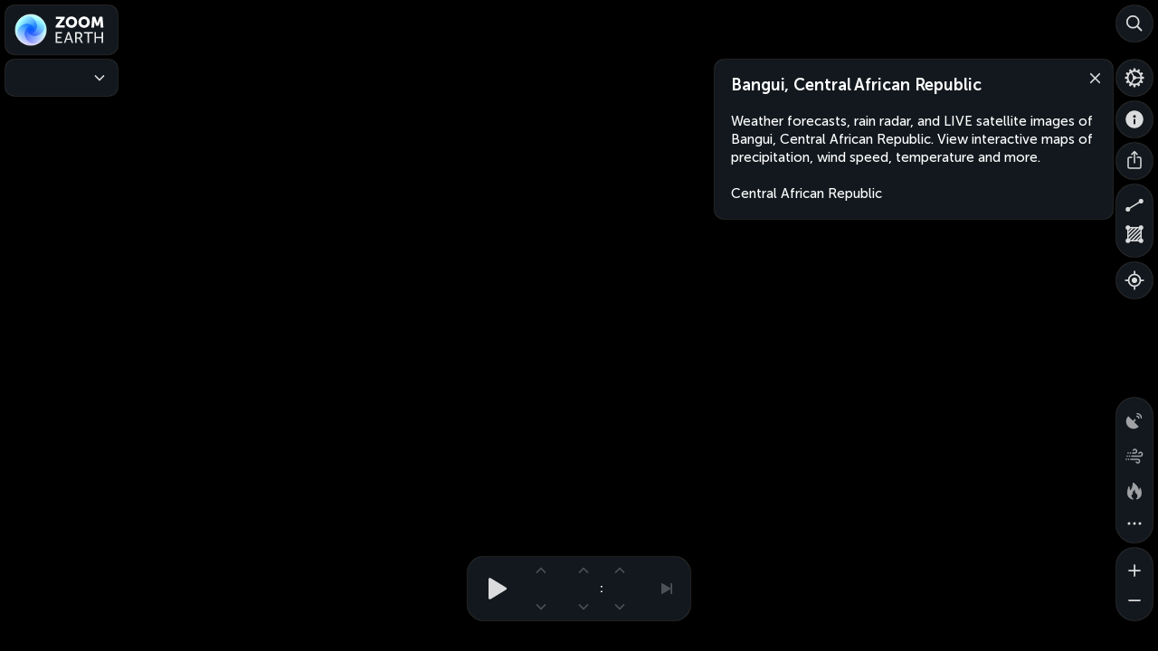

--- FILE ---
content_type: image/svg+xml
request_url: https://zoom.earth/assets/images/icons/wind-arrow-circle.1.svg
body_size: -225
content:
<svg xmlns="http://www.w3.org/2000/svg" width="24" height="24" viewBox="0 0 24 24"><g fill="none" fill-rule="evenodd"><circle cx="12" cy="12" r="10" stroke="#FFF" stroke-linecap="square" stroke-width="1.75"/><polyline stroke="#FFF" stroke-linecap="round" stroke-linejoin="round" stroke-width="1.75" points="16 10.5 12 6.5 8 10.5"/><line x1="12" x2="12" y1="7" y2="17.5" stroke="#FFF" stroke-linecap="round" stroke-linejoin="round" stroke-width="1.75"/></g></svg>